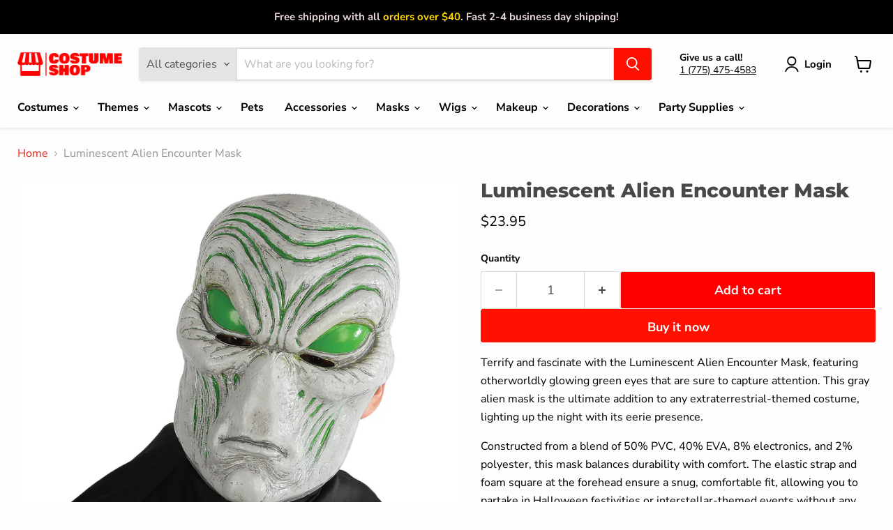

--- FILE ---
content_type: text/javascript; charset=utf-8
request_url: https://www.costume-shop.com/products/light-up-gray-alien-mask.js
body_size: 1522
content:
{"id":8175009464553,"title":"Luminescent Alien Encounter Mask","handle":"light-up-gray-alien-mask","description":"\u003cp\u003eTerrify and fascinate with the Luminescent Alien Encounter Mask, featuring otherworldly glowing green eyes that are sure to capture attention. This gray alien mask is the ultimate addition to any extraterrestrial-themed costume, lighting up the night with its eerie presence.\u003c\/p\u003e\n\u003cp\u003eConstructed from a blend of 50% PVC, 40% EVA, 8% electronics, and 2% polyester, this mask balances durability with comfort. The elastic strap and foam square at the forehead ensure a snug, comfortable fit, allowing you to partake in Halloween festivities or interstellar-themed events without any discomfort. While the black shirt shown is not included, this mask pairs easily with any dark attire to create a complete alien look.\u003c\/p\u003e\n\u003cp\u003eWhy You'll Love This Mask:\u003c\/p\u003e\n\u003cul\u003e\n\u003cli\u003eEerie Glowing Eyes: Green LED lights add a spooky, captivating effect.\u003c\/li\u003e\n\u003cli\u003eComfortable Fit: Foam padding and elastic strap provide comfort for prolonged wear.\u003c\/li\u003e\n\u003cli\u003eHigh-Quality Materials: Durable construction ensures you can use this mask year after year.\u003c\/li\u003e\n\u003cli\u003eUniversal Appeal: Suitable for adult costume enthusiasts of all types.\u003c\/li\u003e\n\u003c\/ul\u003e\n\u003cp\u003ePerfect For:\u003c\/p\u003e\n\u003cul\u003e\n\u003cli\u003eHalloween Night: Stand out with glowing eyes that enhance the spooky atmosphere.\u003c\/li\u003e\n\u003cli\u003eAlien-Themed Parties: Perfect for UFO or sci-fi themed gatherings.\u003c\/li\u003e\n\u003cli\u003eCostume Parties: A striking accessory that’s sure to win any costume competition.\u003c\/li\u003e\n\u003cli\u003eHaunted Houses: Add an extra level of fright to your haunted house setup.\u003c\/li\u003e\n\u003c\/ul\u003e\n\u003cp\u003eWhy Choose The Costume Shop:\u003c\/p\u003e\n\u003cp\u003eThe Costume Shop specializes in providing the most unique and high-quality costume accessories available. We pride ourselves on our extensive collection and our dedication to customer satisfaction. Whether you’re attending a casual party or a large-scale event, we have everything you need to make a lasting impression.\u003c\/p\u003e\n\u003cp\u003eShop Now:\u003c\/p\u003e\n\u003cp\u003eDare to be different this Halloween? Visit \u003ca rel=\"noreferrer\" href=\"http:\/\/www.costume-shop.com\/\" target=\"_new\"\u003ewww.Costume-shop.com\u003c\/a\u003e to purchase your Luminescent Alien Encounter Mask and light up the night with your terrifyingly good style!\u003c\/p\u003e","published_at":"2023-09-04T19:18:45-07:00","created_at":"2023-08-23T04:22:02-07:00","vendor":"Morris Costumes","type":"Masks","tags":["Adult Masks","Alien","Masks","Outer space","Scary","Scary Masks","Sci-Fi"],"price":2395,"price_min":2395,"price_max":2395,"available":true,"price_varies":false,"compare_at_price":null,"compare_at_price_min":0,"compare_at_price_max":0,"compare_at_price_varies":false,"variants":[{"id":45406895800553,"title":"Default Title","option1":"Default Title","option2":null,"option3":null,"sku":"MR131534","requires_shipping":true,"taxable":true,"featured_image":null,"available":true,"name":"Luminescent Alien Encounter Mask","public_title":null,"options":["Default Title"],"price":2395,"weight":0,"compare_at_price":null,"inventory_management":"shopify","barcode":"842445125180","requires_selling_plan":false,"selling_plan_allocations":[]}],"images":["\/\/cdn.shopify.com\/s\/files\/1\/0084\/9113\/9138\/products\/light_20up_20gray_20alien_20mask_mr131534.jpg?v=1692789722"],"featured_image":"\/\/cdn.shopify.com\/s\/files\/1\/0084\/9113\/9138\/products\/light_20up_20gray_20alien_20mask_mr131534.jpg?v=1692789722","options":[{"name":"Title","position":1,"values":["Default Title"]}],"url":"\/products\/light-up-gray-alien-mask","media":[{"alt":null,"id":33902789230825,"position":1,"preview_image":{"aspect_ratio":1.0,"height":1500,"width":1500,"src":"https:\/\/cdn.shopify.com\/s\/files\/1\/0084\/9113\/9138\/products\/light_20up_20gray_20alien_20mask_mr131534.jpg?v=1692789722"},"aspect_ratio":1.0,"height":1500,"media_type":"image","src":"https:\/\/cdn.shopify.com\/s\/files\/1\/0084\/9113\/9138\/products\/light_20up_20gray_20alien_20mask_mr131534.jpg?v=1692789722","width":1500}],"requires_selling_plan":false,"selling_plan_groups":[]}